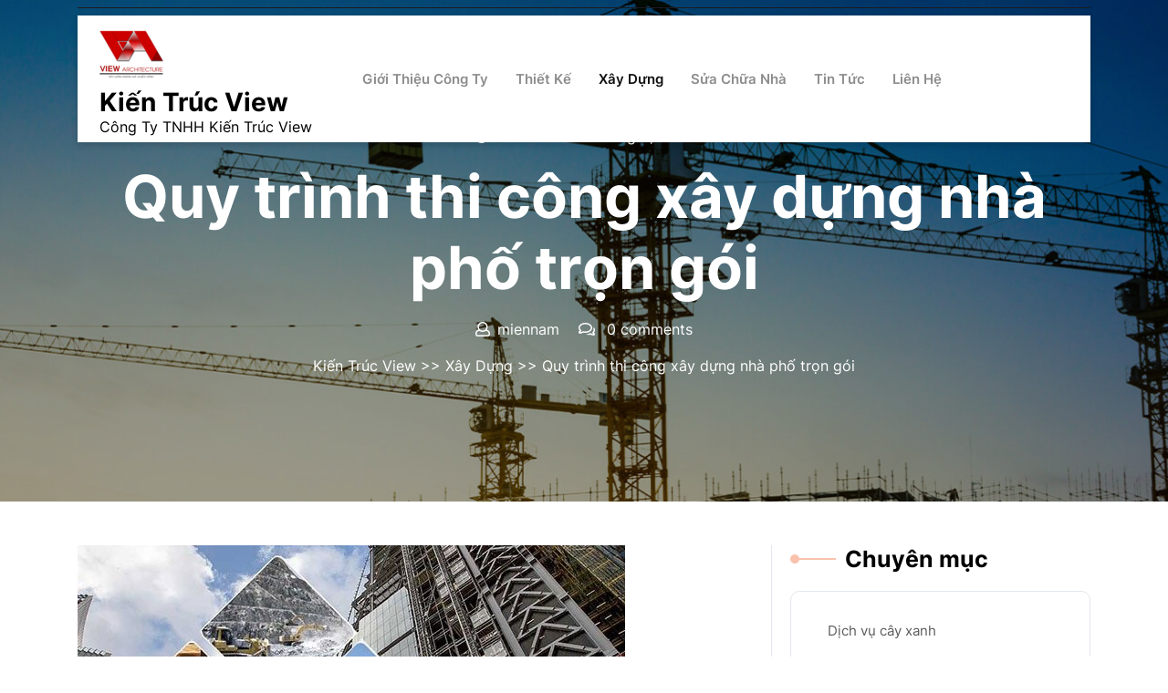

--- FILE ---
content_type: text/html; charset=UTF-8
request_url: https://kientrucview.com/quy-trinh-thi-cong-xay-dung-nha-pho-tron-goi/
body_size: 20501
content:

<!DOCTYPE html>
<html lang="vi">
<head>

<meta http-equiv="Content-Type" content="text/html; charset=UTF-8" />
<meta name="viewport" content="width=device-width, initial-scale=1.0, maximum-scale=1.2, user-scalable=yes" />

<meta name='robots' content='index, follow, max-image-preview:large, max-snippet:-1, max-video-preview:-1' />
<link rel="canonical" href="https://kientrucview.com/quy-trinh-thi-cong-xay-dung-nha-pho-tron-goi/">
<meta name="description" content="Xây nhà phố trọn gói hiện được nhiều gia chủ quan tâm và cân nhắc sử dụng. Đặc biệt là ở những khu vực thành phố, đô thị lớn. Nơi có mật độ dân số và yêu cầu về">
<meta property="og:title" content="Quy trình thi công xây dựng nhà phố trọn gói - Kiến Trúc View">
<meta property="og:type" content="article">
<meta property="og:image" content="https://kientrucview.com/wp-content/uploads/2024/02/vlxd1.jpg">
<meta property="og:image:width" content="600">
<meta property="og:image:height" content="400">
<meta property="og:description" content="Xây nhà phố trọn gói hiện được nhiều gia chủ quan tâm và cân nhắc sử dụng. Đặc biệt là ở những khu vực thành phố, đô thị lớn. Nơi có mật độ dân số và yêu cầu về">
<meta property="og:url" content="https://kientrucview.com/quy-trinh-thi-cong-xay-dung-nha-pho-tron-goi/">
<meta property="og:locale" content="vi">
<meta property="og:site_name" content="Kiến Trúc View">
<meta property="article:published_time" content="2024-02-29T12:32:20+00:00">
<meta property="article:modified_time" content="2024-02-29T12:32:21+00:00">
<meta property="og:updated_time" content="2024-02-29T12:32:21+00:00">
<meta property="article:section" content="Xây Dựng">
<meta property="article:tag" content="xây nhà">
<meta property="article:tag" content="xây nhà trọn gói">
<meta name="twitter:card" content="summary_large_image">
<meta name="twitter:image" content="https://kientrucview.com/wp-content/uploads/2024/02/vlxd1.jpg">

	<!-- This site is optimized with the Yoast SEO plugin v26.0 - https://yoast.com/wordpress/plugins/seo/ -->
	<title>Quy trình thi công xây dựng nhà phố trọn gói - Kiến Trúc View</title>
	<meta name="description" content="Xây nhà phố trọn gói hiện được nhiều gia chủ quan tâm và cân nhắc sử dụng. Đặc biệt là ở những khu vực thành phố, đô thị lớn." />
	<link rel="canonical" href="https://kientrucview.com/quy-trinh-thi-cong-xay-dung-nha-pho-tron-goi/" />
	<meta property="og:locale" content="vi_VN" />
	<meta property="og:type" content="article" />
	<meta property="og:title" content="Quy trình thi công xây dựng nhà phố trọn gói - Kiến Trúc View" />
	<meta property="og:description" content="Xây nhà phố trọn gói hiện được nhiều gia chủ quan tâm và cân nhắc sử dụng. Đặc biệt là ở những khu vực thành phố, đô thị lớn." />
	<meta property="og:url" content="https://kientrucview.com/quy-trinh-thi-cong-xay-dung-nha-pho-tron-goi/" />
	<meta property="og:site_name" content="Kiến Trúc View" />
	<meta property="article:published_time" content="2024-02-29T12:32:20+00:00" />
	<meta property="article:modified_time" content="2024-02-29T12:32:21+00:00" />
	<meta property="og:image" content="https://kientrucview.com/wp-content/uploads/2024/02/vlxd1.jpg" />
	<meta property="og:image:width" content="600" />
	<meta property="og:image:height" content="400" />
	<meta property="og:image:type" content="image/jpeg" />
	<meta name="author" content="miennam" />
	<meta name="twitter:card" content="summary_large_image" />
	<meta name="twitter:label1" content="Được viết bởi" />
	<meta name="twitter:data1" content="miennam" />
	<meta name="twitter:label2" content="Ước tính thời gian đọc" />
	<meta name="twitter:data2" content="5 phút" />
	<script type="application/ld+json" class="yoast-schema-graph">{"@context":"https://schema.org","@graph":[{"@type":"Article","@id":"https://kientrucview.com/quy-trinh-thi-cong-xay-dung-nha-pho-tron-goi/#article","isPartOf":{"@id":"https://kientrucview.com/quy-trinh-thi-cong-xay-dung-nha-pho-tron-goi/"},"author":{"name":"miennam","@id":"https://kientrucview.com/#/schema/person/2c9081766787a425d41d4b63181ae381"},"headline":"Quy trình thi công xây dựng nhà phố trọn gói","datePublished":"2024-02-29T12:32:20+00:00","dateModified":"2024-02-29T12:32:21+00:00","mainEntityOfPage":{"@id":"https://kientrucview.com/quy-trinh-thi-cong-xay-dung-nha-pho-tron-goi/"},"wordCount":1313,"commentCount":0,"publisher":{"@id":"https://kientrucview.com/#organization"},"image":{"@id":"https://kientrucview.com/quy-trinh-thi-cong-xay-dung-nha-pho-tron-goi/#primaryimage"},"thumbnailUrl":"https://kientrucview.com/wp-content/uploads/2024/02/vlxd1.jpg","keywords":["xây nhà","xây nhà trọn gói"],"articleSection":["Xây Dựng"],"inLanguage":"vi","potentialAction":[{"@type":"CommentAction","name":"Comment","target":["https://kientrucview.com/quy-trinh-thi-cong-xay-dung-nha-pho-tron-goi/#respond"]}]},{"@type":"WebPage","@id":"https://kientrucview.com/quy-trinh-thi-cong-xay-dung-nha-pho-tron-goi/","url":"https://kientrucview.com/quy-trinh-thi-cong-xay-dung-nha-pho-tron-goi/","name":"Quy trình thi công xây dựng nhà phố trọn gói - Kiến Trúc View","isPartOf":{"@id":"https://kientrucview.com/#website"},"primaryImageOfPage":{"@id":"https://kientrucview.com/quy-trinh-thi-cong-xay-dung-nha-pho-tron-goi/#primaryimage"},"image":{"@id":"https://kientrucview.com/quy-trinh-thi-cong-xay-dung-nha-pho-tron-goi/#primaryimage"},"thumbnailUrl":"https://kientrucview.com/wp-content/uploads/2024/02/vlxd1.jpg","datePublished":"2024-02-29T12:32:20+00:00","dateModified":"2024-02-29T12:32:21+00:00","description":"Xây nhà phố trọn gói hiện được nhiều gia chủ quan tâm và cân nhắc sử dụng. Đặc biệt là ở những khu vực thành phố, đô thị lớn.","breadcrumb":{"@id":"https://kientrucview.com/quy-trinh-thi-cong-xay-dung-nha-pho-tron-goi/#breadcrumb"},"inLanguage":"vi","potentialAction":[{"@type":"ReadAction","target":["https://kientrucview.com/quy-trinh-thi-cong-xay-dung-nha-pho-tron-goi/"]}]},{"@type":"ImageObject","inLanguage":"vi","@id":"https://kientrucview.com/quy-trinh-thi-cong-xay-dung-nha-pho-tron-goi/#primaryimage","url":"https://kientrucview.com/wp-content/uploads/2024/02/vlxd1.jpg","contentUrl":"https://kientrucview.com/wp-content/uploads/2024/02/vlxd1.jpg","width":600,"height":400},{"@type":"BreadcrumbList","@id":"https://kientrucview.com/quy-trinh-thi-cong-xay-dung-nha-pho-tron-goi/#breadcrumb","itemListElement":[{"@type":"ListItem","position":1,"name":"Trang chủ","item":"https://kientrucview.com/"},{"@type":"ListItem","position":2,"name":"Quy trình thi công xây dựng nhà phố trọn gói"}]},{"@type":"WebSite","@id":"https://kientrucview.com/#website","url":"https://kientrucview.com/","name":"Kiến Trúc View","description":"Công Ty TNHH Kiến Trúc View","publisher":{"@id":"https://kientrucview.com/#organization"},"potentialAction":[{"@type":"SearchAction","target":{"@type":"EntryPoint","urlTemplate":"https://kientrucview.com/?s={search_term_string}"},"query-input":{"@type":"PropertyValueSpecification","valueRequired":true,"valueName":"search_term_string"}}],"inLanguage":"vi"},{"@type":"Organization","@id":"https://kientrucview.com/#organization","name":"Kiến Trúc View","url":"https://kientrucview.com/","logo":{"@type":"ImageObject","inLanguage":"vi","@id":"https://kientrucview.com/#/schema/logo/image/","url":"https://kientrucview.com/wp-content/uploads/2023/10/cropped-305998045.png","contentUrl":"https://kientrucview.com/wp-content/uploads/2023/10/cropped-305998045.png","width":70,"height":70,"caption":"Kiến Trúc View"},"image":{"@id":"https://kientrucview.com/#/schema/logo/image/"}},{"@type":"Person","@id":"https://kientrucview.com/#/schema/person/2c9081766787a425d41d4b63181ae381","name":"miennam","image":{"@type":"ImageObject","inLanguage":"vi","@id":"https://kientrucview.com/#/schema/person/image/","url":"https://secure.gravatar.com/avatar/c517f08197bcbaacb2d127735e78750f93c2f5ef4b27a01752b8d302aed5e134?s=96&d=mm&r=g","contentUrl":"https://secure.gravatar.com/avatar/c517f08197bcbaacb2d127735e78750f93c2f5ef4b27a01752b8d302aed5e134?s=96&d=mm&r=g","caption":"miennam"},"sameAs":["https://kientrucview.com"],"url":"https://kientrucview.com/author/miennam/"}]}</script>
	<!-- / Yoast SEO plugin. -->


<link rel="alternate" type="application/rss+xml" title="Dòng thông tin Kiến Trúc View &raquo;" href="https://kientrucview.com/feed/" />
<link rel="alternate" type="application/rss+xml" title="Kiến Trúc View &raquo; Dòng bình luận" href="https://kientrucview.com/comments/feed/" />
<link rel="alternate" type="application/rss+xml" title="Kiến Trúc View &raquo; Quy trình thi công xây dựng nhà phố trọn gói Dòng bình luận" href="https://kientrucview.com/quy-trinh-thi-cong-xay-dung-nha-pho-tron-goi/feed/" />
<link rel="alternate" title="oNhúng (JSON)" type="application/json+oembed" href="https://kientrucview.com/wp-json/oembed/1.0/embed?url=https%3A%2F%2Fkientrucview.com%2Fquy-trinh-thi-cong-xay-dung-nha-pho-tron-goi%2F" />
<link rel="alternate" title="oNhúng (XML)" type="text/xml+oembed" href="https://kientrucview.com/wp-json/oembed/1.0/embed?url=https%3A%2F%2Fkientrucview.com%2Fquy-trinh-thi-cong-xay-dung-nha-pho-tron-goi%2F&#038;format=xml" />
<style id='wp-img-auto-sizes-contain-inline-css' type='text/css'>
img:is([sizes=auto i],[sizes^="auto," i]){contain-intrinsic-size:3000px 1500px}
/*# sourceURL=wp-img-auto-sizes-contain-inline-css */
</style>
<style id='wp-emoji-styles-inline-css' type='text/css'>

	img.wp-smiley, img.emoji {
		display: inline !important;
		border: none !important;
		box-shadow: none !important;
		height: 1em !important;
		width: 1em !important;
		margin: 0 0.07em !important;
		vertical-align: -0.1em !important;
		background: none !important;
		padding: 0 !important;
	}
/*# sourceURL=wp-emoji-styles-inline-css */
</style>
<style id='wp-block-library-inline-css' type='text/css'>
:root{--wp-block-synced-color:#7a00df;--wp-block-synced-color--rgb:122,0,223;--wp-bound-block-color:var(--wp-block-synced-color);--wp-editor-canvas-background:#ddd;--wp-admin-theme-color:#007cba;--wp-admin-theme-color--rgb:0,124,186;--wp-admin-theme-color-darker-10:#006ba1;--wp-admin-theme-color-darker-10--rgb:0,107,160.5;--wp-admin-theme-color-darker-20:#005a87;--wp-admin-theme-color-darker-20--rgb:0,90,135;--wp-admin-border-width-focus:2px}@media (min-resolution:192dpi){:root{--wp-admin-border-width-focus:1.5px}}.wp-element-button{cursor:pointer}:root .has-very-light-gray-background-color{background-color:#eee}:root .has-very-dark-gray-background-color{background-color:#313131}:root .has-very-light-gray-color{color:#eee}:root .has-very-dark-gray-color{color:#313131}:root .has-vivid-green-cyan-to-vivid-cyan-blue-gradient-background{background:linear-gradient(135deg,#00d084,#0693e3)}:root .has-purple-crush-gradient-background{background:linear-gradient(135deg,#34e2e4,#4721fb 50%,#ab1dfe)}:root .has-hazy-dawn-gradient-background{background:linear-gradient(135deg,#faaca8,#dad0ec)}:root .has-subdued-olive-gradient-background{background:linear-gradient(135deg,#fafae1,#67a671)}:root .has-atomic-cream-gradient-background{background:linear-gradient(135deg,#fdd79a,#004a59)}:root .has-nightshade-gradient-background{background:linear-gradient(135deg,#330968,#31cdcf)}:root .has-midnight-gradient-background{background:linear-gradient(135deg,#020381,#2874fc)}:root{--wp--preset--font-size--normal:16px;--wp--preset--font-size--huge:42px}.has-regular-font-size{font-size:1em}.has-larger-font-size{font-size:2.625em}.has-normal-font-size{font-size:var(--wp--preset--font-size--normal)}.has-huge-font-size{font-size:var(--wp--preset--font-size--huge)}.has-text-align-center{text-align:center}.has-text-align-left{text-align:left}.has-text-align-right{text-align:right}.has-fit-text{white-space:nowrap!important}#end-resizable-editor-section{display:none}.aligncenter{clear:both}.items-justified-left{justify-content:flex-start}.items-justified-center{justify-content:center}.items-justified-right{justify-content:flex-end}.items-justified-space-between{justify-content:space-between}.screen-reader-text{border:0;clip-path:inset(50%);height:1px;margin:-1px;overflow:hidden;padding:0;position:absolute;width:1px;word-wrap:normal!important}.screen-reader-text:focus{background-color:#ddd;clip-path:none;color:#444;display:block;font-size:1em;height:auto;left:5px;line-height:normal;padding:15px 23px 14px;text-decoration:none;top:5px;width:auto;z-index:100000}html :where(.has-border-color){border-style:solid}html :where([style*=border-top-color]){border-top-style:solid}html :where([style*=border-right-color]){border-right-style:solid}html :where([style*=border-bottom-color]){border-bottom-style:solid}html :where([style*=border-left-color]){border-left-style:solid}html :where([style*=border-width]){border-style:solid}html :where([style*=border-top-width]){border-top-style:solid}html :where([style*=border-right-width]){border-right-style:solid}html :where([style*=border-bottom-width]){border-bottom-style:solid}html :where([style*=border-left-width]){border-left-style:solid}html :where(img[class*=wp-image-]){height:auto;max-width:100%}:where(figure){margin:0 0 1em}html :where(.is-position-sticky){--wp-admin--admin-bar--position-offset:var(--wp-admin--admin-bar--height,0px)}@media screen and (max-width:600px){html :where(.is-position-sticky){--wp-admin--admin-bar--position-offset:0px}}

/*# sourceURL=wp-block-library-inline-css */
</style><style id='wp-block-categories-inline-css' type='text/css'>
.wp-block-categories{box-sizing:border-box}.wp-block-categories.alignleft{margin-right:2em}.wp-block-categories.alignright{margin-left:2em}.wp-block-categories.wp-block-categories-dropdown.aligncenter{text-align:center}.wp-block-categories .wp-block-categories__label{display:block;width:100%}
/*# sourceURL=https://kientrucview.com/wp-includes/blocks/categories/style.min.css */
</style>
<style id='wp-block-image-inline-css' type='text/css'>
.wp-block-image>a,.wp-block-image>figure>a{display:inline-block}.wp-block-image img{box-sizing:border-box;height:auto;max-width:100%;vertical-align:bottom}@media not (prefers-reduced-motion){.wp-block-image img.hide{visibility:hidden}.wp-block-image img.show{animation:show-content-image .4s}}.wp-block-image[style*=border-radius] img,.wp-block-image[style*=border-radius]>a{border-radius:inherit}.wp-block-image.has-custom-border img{box-sizing:border-box}.wp-block-image.aligncenter{text-align:center}.wp-block-image.alignfull>a,.wp-block-image.alignwide>a{width:100%}.wp-block-image.alignfull img,.wp-block-image.alignwide img{height:auto;width:100%}.wp-block-image .aligncenter,.wp-block-image .alignleft,.wp-block-image .alignright,.wp-block-image.aligncenter,.wp-block-image.alignleft,.wp-block-image.alignright{display:table}.wp-block-image .aligncenter>figcaption,.wp-block-image .alignleft>figcaption,.wp-block-image .alignright>figcaption,.wp-block-image.aligncenter>figcaption,.wp-block-image.alignleft>figcaption,.wp-block-image.alignright>figcaption{caption-side:bottom;display:table-caption}.wp-block-image .alignleft{float:left;margin:.5em 1em .5em 0}.wp-block-image .alignright{float:right;margin:.5em 0 .5em 1em}.wp-block-image .aligncenter{margin-left:auto;margin-right:auto}.wp-block-image :where(figcaption){margin-bottom:1em;margin-top:.5em}.wp-block-image.is-style-circle-mask img{border-radius:9999px}@supports ((-webkit-mask-image:none) or (mask-image:none)) or (-webkit-mask-image:none){.wp-block-image.is-style-circle-mask img{border-radius:0;-webkit-mask-image:url('data:image/svg+xml;utf8,<svg viewBox="0 0 100 100" xmlns="http://www.w3.org/2000/svg"><circle cx="50" cy="50" r="50"/></svg>');mask-image:url('data:image/svg+xml;utf8,<svg viewBox="0 0 100 100" xmlns="http://www.w3.org/2000/svg"><circle cx="50" cy="50" r="50"/></svg>');mask-mode:alpha;-webkit-mask-position:center;mask-position:center;-webkit-mask-repeat:no-repeat;mask-repeat:no-repeat;-webkit-mask-size:contain;mask-size:contain}}:root :where(.wp-block-image.is-style-rounded img,.wp-block-image .is-style-rounded img){border-radius:9999px}.wp-block-image figure{margin:0}.wp-lightbox-container{display:flex;flex-direction:column;position:relative}.wp-lightbox-container img{cursor:zoom-in}.wp-lightbox-container img:hover+button{opacity:1}.wp-lightbox-container button{align-items:center;backdrop-filter:blur(16px) saturate(180%);background-color:#5a5a5a40;border:none;border-radius:4px;cursor:zoom-in;display:flex;height:20px;justify-content:center;opacity:0;padding:0;position:absolute;right:16px;text-align:center;top:16px;width:20px;z-index:100}@media not (prefers-reduced-motion){.wp-lightbox-container button{transition:opacity .2s ease}}.wp-lightbox-container button:focus-visible{outline:3px auto #5a5a5a40;outline:3px auto -webkit-focus-ring-color;outline-offset:3px}.wp-lightbox-container button:hover{cursor:pointer;opacity:1}.wp-lightbox-container button:focus{opacity:1}.wp-lightbox-container button:focus,.wp-lightbox-container button:hover,.wp-lightbox-container button:not(:hover):not(:active):not(.has-background){background-color:#5a5a5a40;border:none}.wp-lightbox-overlay{box-sizing:border-box;cursor:zoom-out;height:100vh;left:0;overflow:hidden;position:fixed;top:0;visibility:hidden;width:100%;z-index:100000}.wp-lightbox-overlay .close-button{align-items:center;cursor:pointer;display:flex;justify-content:center;min-height:40px;min-width:40px;padding:0;position:absolute;right:calc(env(safe-area-inset-right) + 16px);top:calc(env(safe-area-inset-top) + 16px);z-index:5000000}.wp-lightbox-overlay .close-button:focus,.wp-lightbox-overlay .close-button:hover,.wp-lightbox-overlay .close-button:not(:hover):not(:active):not(.has-background){background:none;border:none}.wp-lightbox-overlay .lightbox-image-container{height:var(--wp--lightbox-container-height);left:50%;overflow:hidden;position:absolute;top:50%;transform:translate(-50%,-50%);transform-origin:top left;width:var(--wp--lightbox-container-width);z-index:9999999999}.wp-lightbox-overlay .wp-block-image{align-items:center;box-sizing:border-box;display:flex;height:100%;justify-content:center;margin:0;position:relative;transform-origin:0 0;width:100%;z-index:3000000}.wp-lightbox-overlay .wp-block-image img{height:var(--wp--lightbox-image-height);min-height:var(--wp--lightbox-image-height);min-width:var(--wp--lightbox-image-width);width:var(--wp--lightbox-image-width)}.wp-lightbox-overlay .wp-block-image figcaption{display:none}.wp-lightbox-overlay button{background:none;border:none}.wp-lightbox-overlay .scrim{background-color:#fff;height:100%;opacity:.9;position:absolute;width:100%;z-index:2000000}.wp-lightbox-overlay.active{visibility:visible}@media not (prefers-reduced-motion){.wp-lightbox-overlay.active{animation:turn-on-visibility .25s both}.wp-lightbox-overlay.active img{animation:turn-on-visibility .35s both}.wp-lightbox-overlay.show-closing-animation:not(.active){animation:turn-off-visibility .35s both}.wp-lightbox-overlay.show-closing-animation:not(.active) img{animation:turn-off-visibility .25s both}.wp-lightbox-overlay.zoom.active{animation:none;opacity:1;visibility:visible}.wp-lightbox-overlay.zoom.active .lightbox-image-container{animation:lightbox-zoom-in .4s}.wp-lightbox-overlay.zoom.active .lightbox-image-container img{animation:none}.wp-lightbox-overlay.zoom.active .scrim{animation:turn-on-visibility .4s forwards}.wp-lightbox-overlay.zoom.show-closing-animation:not(.active){animation:none}.wp-lightbox-overlay.zoom.show-closing-animation:not(.active) .lightbox-image-container{animation:lightbox-zoom-out .4s}.wp-lightbox-overlay.zoom.show-closing-animation:not(.active) .lightbox-image-container img{animation:none}.wp-lightbox-overlay.zoom.show-closing-animation:not(.active) .scrim{animation:turn-off-visibility .4s forwards}}@keyframes show-content-image{0%{visibility:hidden}99%{visibility:hidden}to{visibility:visible}}@keyframes turn-on-visibility{0%{opacity:0}to{opacity:1}}@keyframes turn-off-visibility{0%{opacity:1;visibility:visible}99%{opacity:0;visibility:visible}to{opacity:0;visibility:hidden}}@keyframes lightbox-zoom-in{0%{transform:translate(calc((-100vw + var(--wp--lightbox-scrollbar-width))/2 + var(--wp--lightbox-initial-left-position)),calc(-50vh + var(--wp--lightbox-initial-top-position))) scale(var(--wp--lightbox-scale))}to{transform:translate(-50%,-50%) scale(1)}}@keyframes lightbox-zoom-out{0%{transform:translate(-50%,-50%) scale(1);visibility:visible}99%{visibility:visible}to{transform:translate(calc((-100vw + var(--wp--lightbox-scrollbar-width))/2 + var(--wp--lightbox-initial-left-position)),calc(-50vh + var(--wp--lightbox-initial-top-position))) scale(var(--wp--lightbox-scale));visibility:hidden}}
/*# sourceURL=https://kientrucview.com/wp-includes/blocks/image/style.min.css */
</style>
<style id='wp-block-image-theme-inline-css' type='text/css'>
:root :where(.wp-block-image figcaption){color:#555;font-size:13px;text-align:center}.is-dark-theme :root :where(.wp-block-image figcaption){color:#ffffffa6}.wp-block-image{margin:0 0 1em}
/*# sourceURL=https://kientrucview.com/wp-includes/blocks/image/theme.min.css */
</style>
<style id='wp-block-latest-posts-inline-css' type='text/css'>
.wp-block-latest-posts{box-sizing:border-box}.wp-block-latest-posts.alignleft{margin-right:2em}.wp-block-latest-posts.alignright{margin-left:2em}.wp-block-latest-posts.wp-block-latest-posts__list{list-style:none}.wp-block-latest-posts.wp-block-latest-posts__list li{clear:both;overflow-wrap:break-word}.wp-block-latest-posts.is-grid{display:flex;flex-wrap:wrap}.wp-block-latest-posts.is-grid li{margin:0 1.25em 1.25em 0;width:100%}@media (min-width:600px){.wp-block-latest-posts.columns-2 li{width:calc(50% - .625em)}.wp-block-latest-posts.columns-2 li:nth-child(2n){margin-right:0}.wp-block-latest-posts.columns-3 li{width:calc(33.33333% - .83333em)}.wp-block-latest-posts.columns-3 li:nth-child(3n){margin-right:0}.wp-block-latest-posts.columns-4 li{width:calc(25% - .9375em)}.wp-block-latest-posts.columns-4 li:nth-child(4n){margin-right:0}.wp-block-latest-posts.columns-5 li{width:calc(20% - 1em)}.wp-block-latest-posts.columns-5 li:nth-child(5n){margin-right:0}.wp-block-latest-posts.columns-6 li{width:calc(16.66667% - 1.04167em)}.wp-block-latest-posts.columns-6 li:nth-child(6n){margin-right:0}}:root :where(.wp-block-latest-posts.is-grid){padding:0}:root :where(.wp-block-latest-posts.wp-block-latest-posts__list){padding-left:0}.wp-block-latest-posts__post-author,.wp-block-latest-posts__post-date{display:block;font-size:.8125em}.wp-block-latest-posts__post-excerpt,.wp-block-latest-posts__post-full-content{margin-bottom:1em;margin-top:.5em}.wp-block-latest-posts__featured-image a{display:inline-block}.wp-block-latest-posts__featured-image img{height:auto;max-width:100%;width:auto}.wp-block-latest-posts__featured-image.alignleft{float:left;margin-right:1em}.wp-block-latest-posts__featured-image.alignright{float:right;margin-left:1em}.wp-block-latest-posts__featured-image.aligncenter{margin-bottom:1em;text-align:center}
/*# sourceURL=https://kientrucview.com/wp-includes/blocks/latest-posts/style.min.css */
</style>
<style id='wp-block-group-inline-css' type='text/css'>
.wp-block-group{box-sizing:border-box}:where(.wp-block-group.wp-block-group-is-layout-constrained){position:relative}
/*# sourceURL=https://kientrucview.com/wp-includes/blocks/group/style.min.css */
</style>
<style id='wp-block-group-theme-inline-css' type='text/css'>
:where(.wp-block-group.has-background){padding:1.25em 2.375em}
/*# sourceURL=https://kientrucview.com/wp-includes/blocks/group/theme.min.css */
</style>
<style id='global-styles-inline-css' type='text/css'>
:root{--wp--preset--aspect-ratio--square: 1;--wp--preset--aspect-ratio--4-3: 4/3;--wp--preset--aspect-ratio--3-4: 3/4;--wp--preset--aspect-ratio--3-2: 3/2;--wp--preset--aspect-ratio--2-3: 2/3;--wp--preset--aspect-ratio--16-9: 16/9;--wp--preset--aspect-ratio--9-16: 9/16;--wp--preset--color--black: #000000;--wp--preset--color--cyan-bluish-gray: #abb8c3;--wp--preset--color--white: #ffffff;--wp--preset--color--pale-pink: #f78da7;--wp--preset--color--vivid-red: #cf2e2e;--wp--preset--color--luminous-vivid-orange: #ff6900;--wp--preset--color--luminous-vivid-amber: #fcb900;--wp--preset--color--light-green-cyan: #7bdcb5;--wp--preset--color--vivid-green-cyan: #00d084;--wp--preset--color--pale-cyan-blue: #8ed1fc;--wp--preset--color--vivid-cyan-blue: #0693e3;--wp--preset--color--vivid-purple: #9b51e0;--wp--preset--gradient--vivid-cyan-blue-to-vivid-purple: linear-gradient(135deg,rgb(6,147,227) 0%,rgb(155,81,224) 100%);--wp--preset--gradient--light-green-cyan-to-vivid-green-cyan: linear-gradient(135deg,rgb(122,220,180) 0%,rgb(0,208,130) 100%);--wp--preset--gradient--luminous-vivid-amber-to-luminous-vivid-orange: linear-gradient(135deg,rgb(252,185,0) 0%,rgb(255,105,0) 100%);--wp--preset--gradient--luminous-vivid-orange-to-vivid-red: linear-gradient(135deg,rgb(255,105,0) 0%,rgb(207,46,46) 100%);--wp--preset--gradient--very-light-gray-to-cyan-bluish-gray: linear-gradient(135deg,rgb(238,238,238) 0%,rgb(169,184,195) 100%);--wp--preset--gradient--cool-to-warm-spectrum: linear-gradient(135deg,rgb(74,234,220) 0%,rgb(151,120,209) 20%,rgb(207,42,186) 40%,rgb(238,44,130) 60%,rgb(251,105,98) 80%,rgb(254,248,76) 100%);--wp--preset--gradient--blush-light-purple: linear-gradient(135deg,rgb(255,206,236) 0%,rgb(152,150,240) 100%);--wp--preset--gradient--blush-bordeaux: linear-gradient(135deg,rgb(254,205,165) 0%,rgb(254,45,45) 50%,rgb(107,0,62) 100%);--wp--preset--gradient--luminous-dusk: linear-gradient(135deg,rgb(255,203,112) 0%,rgb(199,81,192) 50%,rgb(65,88,208) 100%);--wp--preset--gradient--pale-ocean: linear-gradient(135deg,rgb(255,245,203) 0%,rgb(182,227,212) 50%,rgb(51,167,181) 100%);--wp--preset--gradient--electric-grass: linear-gradient(135deg,rgb(202,248,128) 0%,rgb(113,206,126) 100%);--wp--preset--gradient--midnight: linear-gradient(135deg,rgb(2,3,129) 0%,rgb(40,116,252) 100%);--wp--preset--font-size--small: 13px;--wp--preset--font-size--medium: 20px;--wp--preset--font-size--large: 36px;--wp--preset--font-size--x-large: 42px;--wp--preset--spacing--20: 0.44rem;--wp--preset--spacing--30: 0.67rem;--wp--preset--spacing--40: 1rem;--wp--preset--spacing--50: 1.5rem;--wp--preset--spacing--60: 2.25rem;--wp--preset--spacing--70: 3.38rem;--wp--preset--spacing--80: 5.06rem;--wp--preset--shadow--natural: 6px 6px 9px rgba(0, 0, 0, 0.2);--wp--preset--shadow--deep: 12px 12px 50px rgba(0, 0, 0, 0.4);--wp--preset--shadow--sharp: 6px 6px 0px rgba(0, 0, 0, 0.2);--wp--preset--shadow--outlined: 6px 6px 0px -3px rgb(255, 255, 255), 6px 6px rgb(0, 0, 0);--wp--preset--shadow--crisp: 6px 6px 0px rgb(0, 0, 0);}:where(.is-layout-flex){gap: 0.5em;}:where(.is-layout-grid){gap: 0.5em;}body .is-layout-flex{display: flex;}.is-layout-flex{flex-wrap: wrap;align-items: center;}.is-layout-flex > :is(*, div){margin: 0;}body .is-layout-grid{display: grid;}.is-layout-grid > :is(*, div){margin: 0;}:where(.wp-block-columns.is-layout-flex){gap: 2em;}:where(.wp-block-columns.is-layout-grid){gap: 2em;}:where(.wp-block-post-template.is-layout-flex){gap: 1.25em;}:where(.wp-block-post-template.is-layout-grid){gap: 1.25em;}.has-black-color{color: var(--wp--preset--color--black) !important;}.has-cyan-bluish-gray-color{color: var(--wp--preset--color--cyan-bluish-gray) !important;}.has-white-color{color: var(--wp--preset--color--white) !important;}.has-pale-pink-color{color: var(--wp--preset--color--pale-pink) !important;}.has-vivid-red-color{color: var(--wp--preset--color--vivid-red) !important;}.has-luminous-vivid-orange-color{color: var(--wp--preset--color--luminous-vivid-orange) !important;}.has-luminous-vivid-amber-color{color: var(--wp--preset--color--luminous-vivid-amber) !important;}.has-light-green-cyan-color{color: var(--wp--preset--color--light-green-cyan) !important;}.has-vivid-green-cyan-color{color: var(--wp--preset--color--vivid-green-cyan) !important;}.has-pale-cyan-blue-color{color: var(--wp--preset--color--pale-cyan-blue) !important;}.has-vivid-cyan-blue-color{color: var(--wp--preset--color--vivid-cyan-blue) !important;}.has-vivid-purple-color{color: var(--wp--preset--color--vivid-purple) !important;}.has-black-background-color{background-color: var(--wp--preset--color--black) !important;}.has-cyan-bluish-gray-background-color{background-color: var(--wp--preset--color--cyan-bluish-gray) !important;}.has-white-background-color{background-color: var(--wp--preset--color--white) !important;}.has-pale-pink-background-color{background-color: var(--wp--preset--color--pale-pink) !important;}.has-vivid-red-background-color{background-color: var(--wp--preset--color--vivid-red) !important;}.has-luminous-vivid-orange-background-color{background-color: var(--wp--preset--color--luminous-vivid-orange) !important;}.has-luminous-vivid-amber-background-color{background-color: var(--wp--preset--color--luminous-vivid-amber) !important;}.has-light-green-cyan-background-color{background-color: var(--wp--preset--color--light-green-cyan) !important;}.has-vivid-green-cyan-background-color{background-color: var(--wp--preset--color--vivid-green-cyan) !important;}.has-pale-cyan-blue-background-color{background-color: var(--wp--preset--color--pale-cyan-blue) !important;}.has-vivid-cyan-blue-background-color{background-color: var(--wp--preset--color--vivid-cyan-blue) !important;}.has-vivid-purple-background-color{background-color: var(--wp--preset--color--vivid-purple) !important;}.has-black-border-color{border-color: var(--wp--preset--color--black) !important;}.has-cyan-bluish-gray-border-color{border-color: var(--wp--preset--color--cyan-bluish-gray) !important;}.has-white-border-color{border-color: var(--wp--preset--color--white) !important;}.has-pale-pink-border-color{border-color: var(--wp--preset--color--pale-pink) !important;}.has-vivid-red-border-color{border-color: var(--wp--preset--color--vivid-red) !important;}.has-luminous-vivid-orange-border-color{border-color: var(--wp--preset--color--luminous-vivid-orange) !important;}.has-luminous-vivid-amber-border-color{border-color: var(--wp--preset--color--luminous-vivid-amber) !important;}.has-light-green-cyan-border-color{border-color: var(--wp--preset--color--light-green-cyan) !important;}.has-vivid-green-cyan-border-color{border-color: var(--wp--preset--color--vivid-green-cyan) !important;}.has-pale-cyan-blue-border-color{border-color: var(--wp--preset--color--pale-cyan-blue) !important;}.has-vivid-cyan-blue-border-color{border-color: var(--wp--preset--color--vivid-cyan-blue) !important;}.has-vivid-purple-border-color{border-color: var(--wp--preset--color--vivid-purple) !important;}.has-vivid-cyan-blue-to-vivid-purple-gradient-background{background: var(--wp--preset--gradient--vivid-cyan-blue-to-vivid-purple) !important;}.has-light-green-cyan-to-vivid-green-cyan-gradient-background{background: var(--wp--preset--gradient--light-green-cyan-to-vivid-green-cyan) !important;}.has-luminous-vivid-amber-to-luminous-vivid-orange-gradient-background{background: var(--wp--preset--gradient--luminous-vivid-amber-to-luminous-vivid-orange) !important;}.has-luminous-vivid-orange-to-vivid-red-gradient-background{background: var(--wp--preset--gradient--luminous-vivid-orange-to-vivid-red) !important;}.has-very-light-gray-to-cyan-bluish-gray-gradient-background{background: var(--wp--preset--gradient--very-light-gray-to-cyan-bluish-gray) !important;}.has-cool-to-warm-spectrum-gradient-background{background: var(--wp--preset--gradient--cool-to-warm-spectrum) !important;}.has-blush-light-purple-gradient-background{background: var(--wp--preset--gradient--blush-light-purple) !important;}.has-blush-bordeaux-gradient-background{background: var(--wp--preset--gradient--blush-bordeaux) !important;}.has-luminous-dusk-gradient-background{background: var(--wp--preset--gradient--luminous-dusk) !important;}.has-pale-ocean-gradient-background{background: var(--wp--preset--gradient--pale-ocean) !important;}.has-electric-grass-gradient-background{background: var(--wp--preset--gradient--electric-grass) !important;}.has-midnight-gradient-background{background: var(--wp--preset--gradient--midnight) !important;}.has-small-font-size{font-size: var(--wp--preset--font-size--small) !important;}.has-medium-font-size{font-size: var(--wp--preset--font-size--medium) !important;}.has-large-font-size{font-size: var(--wp--preset--font-size--large) !important;}.has-x-large-font-size{font-size: var(--wp--preset--font-size--x-large) !important;}
/*# sourceURL=global-styles-inline-css */
</style>

<style id='classic-theme-styles-inline-css' type='text/css'>
/*! This file is auto-generated */
.wp-block-button__link{color:#fff;background-color:#32373c;border-radius:9999px;box-shadow:none;text-decoration:none;padding:calc(.667em + 2px) calc(1.333em + 2px);font-size:1.125em}.wp-block-file__button{background:#32373c;color:#fff;text-decoration:none}
/*# sourceURL=/wp-includes/css/classic-themes.min.css */
</style>
<link rel='stylesheet' id='contact-form-7-css' href='https://kientrucview.com/wp-content/plugins/contact-form-7/includes/css/styles.css?ver=6.1.2' type='text/css' media='all' />
<link rel='stylesheet' id='Inter-css' href='https://kientrucview.com/wp-content/fonts/ee25d9e73a9c45e001e9cc52dd92bd60.css?ver=1.0' type='text/css' media='all' />
<link rel='stylesheet' id='bootstrap-css-css' href='https://kientrucview.com/wp-content/themes/books-printing/assets/css/bootstrap.css?ver=4.5.0' type='text/css' media='all' />
<link rel='stylesheet' id='fontawesome-css-css' href='https://kientrucview.com/wp-content/themes/books-printing/assets/css/fontawesome-all.css?ver=4.5.0' type='text/css' media='all' />
<link rel='stylesheet' id='books-printing-style-css' href='https://kientrucview.com/wp-content/themes/books-printing/style.css?ver=6.9' type='text/css' media='all' />
<style id='books-printing-style-inline-css' type='text/css'>

				.header-image-box{
					background-image: url(https://kientrucview.com/wp-content/uploads/2023/10/cropped-bg15_1.jpg) !important;
					-webkit-background-size: cover !important;
					-moz-background-size: cover !important;
					-o-background-size: cover !important;
					background-size: cover !important;
					height: 550px;
				    display: flex;
				    align-items: center;
				}

		.custom-logo{
			height: px !important;
			width: px !important;
		}
	
/*# sourceURL=books-printing-style-inline-css */
</style>
<link rel='stylesheet' id='books-printing-responsive-css-css' href='https://kientrucview.com/wp-content/themes/books-printing/assets/css/responsive.css?ver=2.3.4' type='text/css' media='all' />
<link rel='stylesheet' id='wp-block-paragraph-css' href='https://kientrucview.com/wp-includes/blocks/paragraph/style.min.css?ver=6.9' type='text/css' media='all' />
<link rel='stylesheet' id='wp-block-heading-css' href='https://kientrucview.com/wp-includes/blocks/heading/style.min.css?ver=6.9' type='text/css' media='all' />
<script type="text/javascript" src="https://kientrucview.com/wp-includes/js/jquery/jquery.min.js?ver=3.7.1" id="jquery-core-js"></script>
<script type="text/javascript" src="https://kientrucview.com/wp-includes/js/jquery/jquery-migrate.min.js?ver=3.4.1" id="jquery-migrate-js"></script>
<link rel="https://api.w.org/" href="https://kientrucview.com/wp-json/" /><link rel="alternate" title="JSON" type="application/json" href="https://kientrucview.com/wp-json/wp/v2/posts/107" /><link rel="EditURI" type="application/rsd+xml" title="RSD" href="https://kientrucview.com/xmlrpc.php?rsd" />
<meta name="generator" content="WordPress 6.9" />
<link rel='shortlink' href='https://kientrucview.com/?p=107' />
<!-- Analytics by WP Statistics - https://wp-statistics.com -->

</head>

<body class="wp-singular post-template-default single single-post postid-107 single-format-standard wp-custom-logo wp-embed-responsive wp-theme-books-printing">


<a class="skip-link screen-reader-text" href="#content">Skip to content</a>

<header id="site-navigation" class="header py-2">
	<div class="container">
		<div class="topheader px-4 mb-lg-2">
			<div class="row">
				<div class="col-lg-7 col-md-12 text-lg-left  text-center align-self-center ">
														</div>
				<div class="col-lg-5 col-md-12 align-self-center text-center">
					<div class="row">
																	</div>
				</div>
			</div>
		</div>
		<div class="bottomheader px-4 py-2 ">
			<div class="row">
				<div class="col-lg-3 col-md-4 align-self-center">
					<div class="logo text-center text-md-left mb-3 mb-md-0">
						<div class="logo-image">
							<a href="https://kientrucview.com/" class="custom-logo-link" rel="home"><img width="70" height="70" src="https://kientrucview.com/wp-content/uploads/2023/10/cropped-305998045.png" class="custom-logo" alt="Kiến Trúc View" decoding="async" /></a>						</div>
						<div class="logo-content">
							<a href="https://kientrucview.com/" title="Kiến Trúc View">Kiến Trúc View</a><span>Công Ty TNHH Kiến Trúc View</span>						</div>
					</div>
				</div>
				<div class="col-lg-8 col-md-7 text-center align-self-center">
					<button class="menu-toggle my-2 py-2 px-3" aria-controls="top-menu" aria-expanded="false" type="button">
						<span aria-hidden="true">Menu</span>
					</button>
					<nav id="main-menu" class="close-panal">
						<ul id="menu-menu-chinh" class="menu"><li id="menu-item-26" class="menu-item menu-item-type-post_type menu-item-object-page menu-item-26"><a href="https://kientrucview.com/gioi-thieu-cong-ty/">Giới Thiệu Công Ty</a></li>
<li id="menu-item-29" class="menu-item menu-item-type-taxonomy menu-item-object-category menu-item-29"><a href="https://kientrucview.com/category/thiet-ke/">Thiết Kế</a></li>
<li id="menu-item-31" class="menu-item menu-item-type-taxonomy menu-item-object-category current-post-ancestor current-menu-parent current-post-parent menu-item-31"><a href="https://kientrucview.com/category/xay-dung/">Xây Dựng</a></li>
<li id="menu-item-28" class="menu-item menu-item-type-taxonomy menu-item-object-category menu-item-28"><a href="https://kientrucview.com/category/sua-chua-nha/">Sửa Chữa Nhà</a></li>
<li id="menu-item-30" class="menu-item menu-item-type-taxonomy menu-item-object-category menu-item-30"><a href="https://kientrucview.com/category/tin-tuc/">Tin Tức</a></li>
<li id="menu-item-27" class="menu-item menu-item-type-post_type menu-item-object-page menu-item-27"><a href="https://kientrucview.com/lien-he/">Liên Hệ</a></li>
</ul>						<button class="close-menu my-2 p-2" type="button">
							<span aria-hidden="true"><i class="fa fa-times"></i></span>
						</button>
					</nav>
				</div>
				<div class="col-lg-1 col-md-1 align-self-center text-center">
																				</div>
			</div>
		</div>
	</div>	
</header>
<div class="header-image-box text-center">
  <div class="container">
            <div class="headerimgbox-meta">
          <span><i class="far fa-clock"></i> Posted On 29 Tháng 2, 2024</span>
        </div>
        <h1 class="my-3">Quy trình thi công xây dựng nhà phố trọn gói</h1>
        <div class="headerimgbox-meta">
                      <span><i class="far fa-user mr-2"></i>miennam</span>
                    <span class="ml-3"><i class="far fa-comments mr-2"></i> 0 comments</span>
        </div>
              <div class="crumb-box mt-3">
        <a href="https://kientrucview.com">Kiến Trúc View</a> >> <a href="https://kientrucview.com/category/xay-dung/" rel="category tag">Xây Dựng</a> >> Quy trình thi công xây dựng nhà phố trọn gói      </div>
      </div>
</div>

<div id="content" class="mt-5">
  <div class="container">
    <div class="row">
      <div class="col-lg-8 col-md-8">
        <div id="post-107" class="post-single mb-4 post-107 post type-post status-publish format-standard has-post-thumbnail hentry category-xay-dung tag-xay-nha tag-xay-nha-tron-goi">
      <div class="post-thumbnail post-img">
      <img width="600" height="400" src="https://kientrucview.com/wp-content/uploads/2024/02/vlxd1.jpg" class="attachment- size- wp-post-image" alt="" decoding="async" fetchpriority="high" srcset="https://kientrucview.com/wp-content/uploads/2024/02/vlxd1.jpg 600w, https://kientrucview.com/wp-content/uploads/2024/02/vlxd1-300x200.jpg 300w" sizes="(max-width: 600px) 100vw, 600px" />    </div>
    <div class="post-info my-2">
          <span class="entry-date"><i class="fa fa-calendar"></i> <a href="https://kientrucview.com/2024/02/29/">29 Tháng 2, 2024<span class="screen-reader-text">29 Tháng 2, 2024</span></a></span>
              <span class="entry-author"><i class="fa fa-user"></i> <a href="https://kientrucview.com/author/miennam/">miennam<span class="screen-reader-text">miennam</span></a></span>
              <i class="fas fa-comments"></i><span class="entry-comments ml-2">0 Comments</span>
    	</div>
  <div class="post-content">
    
<p>Xây nhà phố trọn gói hiện được nhiều gia chủ quan tâm và cân nhắc sử dụng. Đặc biệt là ở những khu vực thành phố, đô thị lớn. Nơi có mật độ dân số và yêu cầu về xây dựng cao hơn. Để nắm rõ được quy trình thi công chi tiết của dịch vụ này. Hãy cùng <strong>xây dựng Nam Thanh Hùng</strong> tìm hiểu qua bài viết sau đây.</p>



<h2 class="wp-block-heading"><strong>Xây nhà phố trọn gói là gì?</strong></h2>



<p><a href="https://saigontt.com/dich-vu-xay-dung-nha-pho-tron-goi-tai-bau-bang/">Xây dựng nhà </a>trọn gói&nbsp;(hay còn gọi là chìa khóa trao tay). Là một loại dịch vụ mà chủ đầu tư sẽ giao khoán toàn bộ mọi công việc từ việc lên phương án. Hồ sơ thiết kế, xin giấy phép xây dựng, thi công phần thô. Thi công phần hoàn thiện cho&nbsp;<a href="https://saigontt.com/">công ty xây nhà trọn gói.</a></p>


<div class="wp-block-image">
<figure class="aligncenter size-full is-resized"><img decoding="async" src="https://tuvanxaydungvimco.com/wp-content/uploads/2023/12/vlxd1.jpg" alt="Vlxd1" class="wp-image-77" style="width:950px;height:auto"/></figure>
</div>


<p>Nhà thầu,&nbsp;đơn vị xây dựng chuyên nghiệp&nbsp;sẽ chịu trách nhiệm. Đảm nhận tất cả các khâu trong suốt quá trình xây dựng. Đến khi hoàn thiện và bàn giao lại cho chủ nhà. Việc này giúp cho chủ đầu tư không phải quá khó khăn trong việc lên ý tưởng&nbsp;thiết kế. Thi công nhà phố, hay tốn nhiều thời gian cho các giấy tờ, thủ tục pháp lý liên quan. Cũng như giám sát đội thợ và đảm bảo nguyên vật liệu không bị thiếu hụt,…</p>



<h2 class="wp-block-heading"><strong>Quy trình thi công xây nhà phố trọn gói</strong></h2>



<h3 class="wp-block-heading"><strong>Giai đoạn 1: Liên hệ và tiếp cận thông tin khách hàng có nhu cầu thi công nhà trọn gói</strong></h3>



<p>Khi nhận được thông tin khách hàng có nhu cầu xây nhà phố trọn gói. Xây dựng Citihomes sẽ tiếp nhận thông tin sơ bộ về địa điểm xây dựng, nhu cầu xây dựng .</p>



<p>Cán bộ kỹ thuật sẽ liên hệ với khách hàng để hẹn lịch khảo sát. Trong quá trình khảo sát&nbsp; chúng tôi sẽ nắm bắt những thông tin về nhu cầu. Mong muốn của khách hàng, diện tích xây dựng, ý tưởng thiết kế, số lượng phòng trong một căn nhà. Công năng từng tầng, từng khu vực hoặc có thể là những mẫu nhà. Mà gia chủ ưng ý để phục vụ cho việc lên kế hoạch bản vẽ chi tiết.</p>



<p>Tiếp theo, đội ngũ Kiến trúc sư của chúng tôi&nbsp; sẽ tiếp tục khảo sát thực địa. Xem xét vị trí đất và khung cảnh xung quanh, xem xét chất lượng đất. Nhận định độ sụt lún để tính toán lên kế hoạch bản vẽ và hướng thi công. Để không làm ảnh hưởng đến chất lượng công trình.</p>


<div class="wp-block-image">
<figure class="aligncenter size-full is-resized"><img decoding="async" src="https://tuvanxaydungvimco.com/wp-content/uploads/2023/12/xay-nha-moi.jpg" alt="Xay Nha Moi" class="wp-image-78" style="width:848px;height:auto"/></figure>
</div>


<p>Sau khi bàn bạc và thảo luận rõ ràng cùng gia chủ và chốt bản vẽ thiết kế cũng như bảng dự toán mà bên thi công đã thực hiện và cung cấp cho gia chủ, đôi bên sẽ ký kết hợp đồng và cùng bàn bạc sâu hơn để triển khai bản vẽ thiết kế chi tiết đi các kết cấu điện nước cùng bản vẽ 3D ngoại thất.</p>



<p>Sau đó, gia chủ chỉ cần chuẩn bị đầy đủ các loại giấy tờ cần thiết, Chúng tôi sẽ lo liệu toàn bộ mọi công tác liên quan đến giấy tờ, cấp phép, điển hình là nộp đơn xin cấp phép xây dựng nhà ở.&nbsp;</p>



<h3 class="wp-block-heading"><strong>Giai đoạn 2: Thi công nhà trọn gói – Thi công phần thô</strong></h3>



<p>Theo quy trình Thi công nhà trọn gói thông thường, sau khi ký hợp đồng xây dựng Nam Thanh Hùng&nbsp; sẽ bước vào giai đoạn thi công phần thô. Chúng&nbsp; tôi sẽ cung cấp một đội ngũ thi công, giám sát cùng trang thiết bị đảm bảo an toàn cho toàn bộ thợ xây và nhân viên.</p>



<p>Đội ngũ thi công sẽ hoàn toàn đảm nhận mọi việc xây dựng dưới sự giám sát của các kỹ sư, lựa chọn dịch vụ Thi công nhà trọn gói của chúng tôi giúp gia chủ thực hiện công trình theo từng trình tự và dễ dàng kiểm soát tiến độ thi công.</p>



<h3 class="wp-block-heading"><strong>Giai đoạn 3: Thi công nhà trọn gói – Hoàn thiện phần thô</strong></h3>



<p>Ở phần hoàn thiện phần thô, đội ngũ thợ xây sẽ thực hiện các công việc như cán nền, ốp lát tường, trần, sơn, lắp đặt thiết bị điện nước, kiểm tra, sửa lỗi và vệ sinh công nghiệp. Nghiệm thu theo đúng danh sách các hạng mục trong bản vẽ và hợp đồng là điều cần thiết dành cho gia chủ, để đảm bảo không còn chỉnh sửa và chuẩn bị cho thi công nội thất.</p>



<h3 class="wp-block-heading"><strong>Giai đoạn 4: Thi công và hoàn thiện nội thất</strong></h3>



<p>Theo quy trình xây nhà phố trọn gói, việc hoàn thiện nội thất chính là giai đoạn cuối cùng để hoàn thiện một ngôi nhà. Chúng tôi&nbsp; sẽ hoàn thành đủ các hạng mục theo bản hợp đồng như trang trí nội thất trong nhà. Tùy thuộc vào sở thích và mong muốn của gia chủ lúc ban đầu mà mỗi ngôi nhà sẽ được bố trí theo những phong cách khác nhau.</p>



<p></p>
          <div class="post-tags"><strong>Tags:</strong> <a href="https://kientrucview.com/tag/xay-nha/" rel="tag">xây nhà</a>, <a href="https://kientrucview.com/tag/xay-nha-tron-goi/" rel="tag">xây nhà trọn gói</a></div>              <div class="single-post-category mt-3">
    		<span class="category">Categories:</span>
    			<ul class="post-categories">
	<li><a href="https://kientrucview.com/category/xay-dung/" rel="category tag">Xây Dựng</a></li></ul>    	</div>
      </div>
</div>
<div id="comments" class="comments-area">
    
    	<div id="respond" class="comment-respond">
		<h2 id="reply-title" class="comment-reply-title">Để lại một bình luận <small><a rel="nofollow" id="cancel-comment-reply-link" href="/quy-trinh-thi-cong-xay-dung-nha-pho-tron-goi/#respond" style="display:none;">Hủy</a></small></h2><form action="https://kientrucview.com/wp-comments-post.php" method="post" id="commentform" class="comment-form"><p class="comment-notes"><span id="email-notes">Email của bạn sẽ không được hiển thị công khai.</span> <span class="required-field-message">Các trường bắt buộc được đánh dấu <span class="required">*</span></span></p><p class="comment-form-comment"><label for="comment">Bình luận <span class="required">*</span></label> <textarea id="comment" name="comment" cols="45" rows="8" maxlength="65525" required></textarea></p><p class="comment-form-author"><label for="author">Tên <span class="required">*</span></label> <input id="author" name="author" type="text" value="" size="30" maxlength="245" autocomplete="name" required /></p>
<p class="comment-form-email"><label for="email">Email <span class="required">*</span></label> <input id="email" name="email" type="email" value="" size="30" maxlength="100" aria-describedby="email-notes" autocomplete="email" required /></p>
<p class="comment-form-url"><label for="url">Trang web</label> <input id="url" name="url" type="url" value="" size="30" maxlength="200" autocomplete="url" /></p>
<p class="comment-form-cookies-consent"><input id="wp-comment-cookies-consent" name="wp-comment-cookies-consent" type="checkbox" value="yes" /> <label for="wp-comment-cookies-consent">Lưu tên của tôi, email, và trang web trong trình duyệt này cho lần bình luận kế tiếp của tôi.</label></p>
<p class="form-submit"><input name="submit" type="submit" id="submit" class="submit" value="Gửi bình luận" /> <input type='hidden' name='comment_post_ID' value='107' id='comment_post_ID' />
<input type='hidden' name='comment_parent' id='comment_parent' value='0' />
</p></form>	</div><!-- #respond -->
	</div>      </div>
      <div class="col-lg-4 col-md-4">
        
<div class="sidebar-area">
  <div id="block-6" class="sidebar-widget widget_block"><div class="wp-block-group"><div class="wp-block-group__inner-container is-layout-flow wp-block-group-is-layout-flow"><h2 class="wp-block-heading">Chuyên mục</h2><ul class="wp-block-categories-list wp-block-categories">	<li class="cat-item cat-item-9"><a href="https://kientrucview.com/category/dich-vu-cay-xanh/">Dịch vụ cây xanh</a>
</li>
	<li class="cat-item cat-item-7"><a href="https://kientrucview.com/category/dich-vu-ve-sinh/">Dịch vụ vệ sinh</a>
</li>
	<li class="cat-item cat-item-19"><a href="https://kientrucview.com/category/du-lich/">Du Lịch</a>
</li>
	<li class="cat-item cat-item-20"><a href="https://kientrucview.com/category/san-pham/">Sản Phẩm</a>
</li>
	<li class="cat-item cat-item-5"><a href="https://kientrucview.com/category/sua-chua-nha/">Sửa Chữa Nhà</a>
</li>
	<li class="cat-item cat-item-4"><a href="https://kientrucview.com/category/thiet-ke/">Thiết Kế</a>
</li>
	<li class="cat-item cat-item-1"><a href="https://kientrucview.com/category/tin-tuc/">Tin Tức</a>
</li>
	<li class="cat-item cat-item-3"><a href="https://kientrucview.com/category/xay-dung/">Xây Dựng</a>
</li>
</ul></div></div></div><div id="block-11" class="sidebar-widget widget_block">
<h2 class="wp-block-heading">Bài viết mới</h2>
</div><div id="block-9" class="sidebar-widget widget_block">
<div class="wp-block-group"><div class="wp-block-group__inner-container is-layout-constrained wp-block-group-is-layout-constrained"><ul class="wp-block-latest-posts__list has-author wp-block-latest-posts"><li><div class="wp-block-latest-posts__featured-image alignleft"><img loading="lazy" decoding="async" width="150" height="150" src="https://kientrucview.com/wp-content/uploads/2025/12/image-1-150x150.png" class="attachment-thumbnail size-thumbnail wp-post-image" alt="Image" style="" srcset="https://kientrucview.com/wp-content/uploads/2025/12/image-1-150x150.png 150w, https://kientrucview.com/wp-content/uploads/2025/12/image-1-300x300.png 300w, https://kientrucview.com/wp-content/uploads/2025/12/image-1.png 400w" sizes="auto, (max-width: 150px) 100vw, 150px" /></div><a class="wp-block-latest-posts__post-title" href="https://kientrucview.com/day-cau-chong-chay-nhe-giai-phap-nang-ha-an-toan-toi-uu-cho-moi-cong-trinh/">Dây Cẩu Chống Cháy Nhẹ: Giải Pháp Nâng Hạ An Toàn Tối Ưu Cho Mọi Công Trình</a><div class="wp-block-latest-posts__post-author">bởi Huy Đạt</div></li>
<li><div class="wp-block-latest-posts__featured-image alignleft"><img loading="lazy" decoding="async" width="150" height="150" src="https://kientrucview.com/wp-content/uploads/2025/10/image-1-150x150.png" class="attachment-thumbnail size-thumbnail wp-post-image" alt="Image" style="" /></div><a class="wp-block-latest-posts__post-title" href="https://kientrucview.com/thue-xe-transit-18-cho-giai-phap-di-chuyen-hoan-hao-cho-moi-hanh-trinh/">Thuê Xe Transit 18 Chỗ &#8211; Giải Pháp Di Chuyển Hoàn Hảo Cho Mọi Hành Trình</a><div class="wp-block-latest-posts__post-author">bởi Huy Đạt</div></li>
<li><div class="wp-block-latest-posts__featured-image alignleft"><img loading="lazy" decoding="async" width="150" height="150" src="https://kientrucview.com/wp-content/uploads/2025/10/hq720-150x150.jpg" class="attachment-thumbnail size-thumbnail wp-post-image" alt="cắt tỉa cây xoài sau thu hoạch" style="" /></div><a class="wp-block-latest-posts__post-title" href="https://kientrucview.com/cat-tia-cay-xoai-sau-thu-hoach-dung-cach-chuan-bi-cho-vu-moi-hieu-qua/">Cắt Tỉa Cây Xoài Sau Thu Hoạch Đúng Cách – Chuẩn Bị Cho Vụ Mới Hiệu Quả</a><div class="wp-block-latest-posts__post-author">bởi miennam</div></li>
<li><div class="wp-block-latest-posts__featured-image alignleft"><img loading="lazy" decoding="async" width="150" height="150" src="https://kientrucview.com/wp-content/uploads/2024/02/vlxd1-150x150.jpg" class="attachment-thumbnail size-thumbnail wp-post-image" alt="" style="" /></div><a class="wp-block-latest-posts__post-title" href="https://kientrucview.com/bao-gia-chong-tham-nha-tron-goi-2025-chi-phi-theo-m%c2%b2-dich-vu-bau-bang/">Báo Giá Chống Thấm Nhà Trọn Gói 2025 | Chi Phí Theo m² &amp; Dịch Vụ Bàu Bàng</a><div class="wp-block-latest-posts__post-author">bởi miennam</div></li>
<li><div class="wp-block-latest-posts__featured-image alignleft"><img loading="lazy" decoding="async" width="150" height="150" src="https://kientrucview.com/wp-content/uploads/2025/05/cau-thang-sat-tay-vin-sat-cl07-150x150.jpg" class="attachment-thumbnail size-thumbnail wp-post-image" alt="" style="" /></div><a class="wp-block-latest-posts__post-title" href="https://kientrucview.com/bao-gia-lam-cau-thang-sat-uy-tin-chat-luong/">Báo giá làm cầu thang sắt uy tín chất lượng</a><div class="wp-block-latest-posts__post-author">bởi miennam</div></li>
</ul></div></div>
</div></div>      </div>
    </div>
  </div>
</div>


<footer class="footer-side">
  <div class="container">
        <div class="row">
      <div class="col-lg-6 col-md-6 align-self-center">
        <p class="mb-0 py-3 text-center text-md-left">
                        Bản quyền thuộc về Kiến Trúc View                             =&gt;&gt;                  </p>
      </div>
      <div class="col-lg-6 col-md-6 align-self-center text-center text-md-right">
                  <a href="https://kientrucview.com" rel="generator">Proudly powered by kientrucview.com</a>
              </div>
    </div>
      </div>
</footer>

<script type="speculationrules">
{"prefetch":[{"source":"document","where":{"and":[{"href_matches":"/*"},{"not":{"href_matches":["/wp-*.php","/wp-admin/*","/wp-content/uploads/*","/wp-content/*","/wp-content/plugins/*","/wp-content/themes/books-printing/*","/*\\?(.+)"]}},{"not":{"selector_matches":"a[rel~=\"nofollow\"]"}},{"not":{"selector_matches":".no-prefetch, .no-prefetch a"}}]},"eagerness":"conservative"}]}
</script>
<script type="application/ld+json" id="slim-seo-schema">{"@context":"https://schema.org","@graph":[{"@type":"WebSite","@id":"https://kientrucview.com/#website","url":"https://kientrucview.com/","name":"Kiến Trúc View","description":"Công Ty TNHH Kiến Trúc View","inLanguage":"vi","potentialAction":{"@id":"https://kientrucview.com/#searchaction"},"publisher":{"@id":"https://kientrucview.com/#organization"}},{"@type":"SearchAction","@id":"https://kientrucview.com/#searchaction","target":"https://kientrucview.com/?s={search_term_string}","query-input":"required name=search_term_string"},{"@type":"BreadcrumbList","name":"Điều hướng trang","@id":"https://kientrucview.com/quy-trinh-thi-cong-xay-dung-nha-pho-tron-goi/#breadcrumblist","itemListElement":[{"@type":"ListItem","position":1,"name":"Trang chủ","item":"https://kientrucview.com/"},{"@type":"ListItem","position":2,"name":"Xây Dựng","item":"https://kientrucview.com/category/xay-dung/"},{"@type":"ListItem","position":3,"name":"Quy trình thi công xây dựng nhà phố trọn gói"}]},{"@type":"WebPage","@id":"https://kientrucview.com/quy-trinh-thi-cong-xay-dung-nha-pho-tron-goi/#webpage","url":"https://kientrucview.com/quy-trinh-thi-cong-xay-dung-nha-pho-tron-goi/","inLanguage":"vi","name":"Quy trình thi công xây dựng nhà phố trọn gói - Kiến Trúc View","description":"Xây nhà phố trọn gói hiện được nhiều gia chủ quan tâm và cân nhắc sử dụng. Đặc biệt là ở những khu vực thành phố, đô thị lớn. Nơi có mật độ dân số và yêu cầu về","datePublished":"2024-02-29T12:32:20+00:00","dateModified":"2024-02-29T12:32:21+00:00","isPartOf":{"@id":"https://kientrucview.com/#website"},"breadcrumb":{"@id":"https://kientrucview.com/quy-trinh-thi-cong-xay-dung-nha-pho-tron-goi/#breadcrumblist"},"potentialAction":{"@id":"https://kientrucview.com/quy-trinh-thi-cong-xay-dung-nha-pho-tron-goi/#readaction"},"primaryImageOfPage":{"@id":"https://kientrucview.com/quy-trinh-thi-cong-xay-dung-nha-pho-tron-goi/#thumbnail"},"image":{"@id":"https://kientrucview.com/quy-trinh-thi-cong-xay-dung-nha-pho-tron-goi/#thumbnail"}},{"@type":"ReadAction","@id":"https://kientrucview.com/quy-trinh-thi-cong-xay-dung-nha-pho-tron-goi/#readaction","target":"https://kientrucview.com/quy-trinh-thi-cong-xay-dung-nha-pho-tron-goi/"},{"@type":"Organization","@id":"https://kientrucview.com/#organization","url":"https://kientrucview.com/","name":"Kiến Trúc View"},{"@type":"ImageObject","@id":"https://kientrucview.com/quy-trinh-thi-cong-xay-dung-nha-pho-tron-goi/#thumbnail","url":"https://kientrucview.com/wp-content/uploads/2024/02/vlxd1.jpg","contentUrl":"https://kientrucview.com/wp-content/uploads/2024/02/vlxd1.jpg","width":600,"height":400},{"@type":"Article","@id":"https://kientrucview.com/quy-trinh-thi-cong-xay-dung-nha-pho-tron-goi/#article","url":"https://kientrucview.com/quy-trinh-thi-cong-xay-dung-nha-pho-tron-goi/","headline":"Quy trình thi công xây dựng nhà phố trọn gói","datePublished":"2024-02-29T12:32:20+00:00","dateModified":"2024-02-29T12:32:21+00:00","wordCount":1297,"keywords":["xây nhà","xây nhà trọn gói"],"articleSection":["Xây Dựng"],"isPartOf":{"@id":"https://kientrucview.com/quy-trinh-thi-cong-xay-dung-nha-pho-tron-goi/#webpage"},"mainEntityOfPage":{"@id":"https://kientrucview.com/quy-trinh-thi-cong-xay-dung-nha-pho-tron-goi/#webpage"},"image":{"@id":"https://kientrucview.com/quy-trinh-thi-cong-xay-dung-nha-pho-tron-goi/#thumbnail"},"publisher":{"@id":"https://kientrucview.com/#organization"},"author":{"@id":"https://kientrucview.com/#/schema/person/d5ed0aac6019e2fcbb0dab6c84c124bf"}},{"@type":"Person","@id":"https://kientrucview.com/#/schema/person/d5ed0aac6019e2fcbb0dab6c84c124bf","url":"https://kientrucview.com","name":"miennam","image":"https://secure.gravatar.com/avatar/c517f08197bcbaacb2d127735e78750f93c2f5ef4b27a01752b8d302aed5e134?s=96&d=mm&r=g"}]}</script><script type="text/javascript" src="https://kientrucview.com/wp-includes/js/dist/hooks.min.js?ver=dd5603f07f9220ed27f1" id="wp-hooks-js"></script>
<script type="text/javascript" src="https://kientrucview.com/wp-includes/js/dist/i18n.min.js?ver=c26c3dc7bed366793375" id="wp-i18n-js"></script>
<script type="text/javascript" id="wp-i18n-js-after">
/* <![CDATA[ */
wp.i18n.setLocaleData( { 'text direction\u0004ltr': [ 'ltr' ] } );
//# sourceURL=wp-i18n-js-after
/* ]]> */
</script>
<script type="text/javascript" src="https://kientrucview.com/wp-content/plugins/contact-form-7/includes/swv/js/index.js?ver=6.1.2" id="swv-js"></script>
<script type="text/javascript" id="contact-form-7-js-translations">
/* <![CDATA[ */
( function( domain, translations ) {
	var localeData = translations.locale_data[ domain ] || translations.locale_data.messages;
	localeData[""].domain = domain;
	wp.i18n.setLocaleData( localeData, domain );
} )( "contact-form-7", {"translation-revision-date":"2024-08-11 13:44:17+0000","generator":"GlotPress\/4.0.1","domain":"messages","locale_data":{"messages":{"":{"domain":"messages","plural-forms":"nplurals=1; plural=0;","lang":"vi_VN"},"This contact form is placed in the wrong place.":["Bi\u1ec3u m\u1eabu li\u00ean h\u1ec7 n\u00e0y \u0111\u01b0\u1ee3c \u0111\u1eb7t sai v\u1ecb tr\u00ed."],"Error:":["L\u1ed7i:"]}},"comment":{"reference":"includes\/js\/index.js"}} );
//# sourceURL=contact-form-7-js-translations
/* ]]> */
</script>
<script type="text/javascript" id="contact-form-7-js-before">
/* <![CDATA[ */
var wpcf7 = {
    "api": {
        "root": "https:\/\/kientrucview.com\/wp-json\/",
        "namespace": "contact-form-7\/v1"
    }
};
//# sourceURL=contact-form-7-js-before
/* ]]> */
</script>
<script type="text/javascript" src="https://kientrucview.com/wp-content/plugins/contact-form-7/includes/js/index.js?ver=6.1.2" id="contact-form-7-js"></script>
<script type="text/javascript" src="https://kientrucview.com/wp-content/themes/books-printing/assets/js/navigation.js?ver=1.0" id="books-printing-navigation-js"></script>
<script type="text/javascript" src="https://kientrucview.com/wp-content/themes/books-printing/assets/js/script.js?ver=1.0" id="books-printing-script-js"></script>
<script type="text/javascript" src="https://kientrucview.com/wp-includes/js/comment-reply.min.js?ver=6.9" id="comment-reply-js" async="async" data-wp-strategy="async" fetchpriority="low"></script>
<script type="text/javascript" id="wp-statistics-tracker-js-extra">
/* <![CDATA[ */
var WP_Statistics_Tracker_Object = {"requestUrl":"https://kientrucview.com/wp-json/wp-statistics/v2","ajaxUrl":"https://kientrucview.com/wp-admin/admin-ajax.php","hitParams":{"wp_statistics_hit":1,"source_type":"post","source_id":107,"search_query":"","signature":"0a65760e75d2cbe9b02ca729b732bf15","endpoint":"hit"},"onlineParams":{"wp_statistics_hit":1,"source_type":"post","source_id":107,"search_query":"","signature":"0a65760e75d2cbe9b02ca729b732bf15","endpoint":"online"},"option":{"userOnline":true,"dntEnabled":false,"bypassAdBlockers":false,"consentIntegration":{"name":null,"status":[]},"isPreview":false,"trackAnonymously":false,"isWpConsentApiActive":false,"consentLevel":"disabled"},"jsCheckTime":"60000","isLegacyEventLoaded":"","customEventAjaxUrl":"https://kientrucview.com/wp-admin/admin-ajax.php?action=wp_statistics_custom_event&nonce=ff5ab7b8af"};
//# sourceURL=wp-statistics-tracker-js-extra
/* ]]> */
</script>
<script type="text/javascript" src="https://kientrucview.com/wp-content/plugins/wp-statistics/assets/js/tracker.js?ver=14.15.5" id="wp-statistics-tracker-js"></script>
<script id="wp-emoji-settings" type="application/json">
{"baseUrl":"https://s.w.org/images/core/emoji/17.0.2/72x72/","ext":".png","svgUrl":"https://s.w.org/images/core/emoji/17.0.2/svg/","svgExt":".svg","source":{"concatemoji":"https://kientrucview.com/wp-includes/js/wp-emoji-release.min.js?ver=6.9"}}
</script>
<script type="module">
/* <![CDATA[ */
/*! This file is auto-generated */
const a=JSON.parse(document.getElementById("wp-emoji-settings").textContent),o=(window._wpemojiSettings=a,"wpEmojiSettingsSupports"),s=["flag","emoji"];function i(e){try{var t={supportTests:e,timestamp:(new Date).valueOf()};sessionStorage.setItem(o,JSON.stringify(t))}catch(e){}}function c(e,t,n){e.clearRect(0,0,e.canvas.width,e.canvas.height),e.fillText(t,0,0);t=new Uint32Array(e.getImageData(0,0,e.canvas.width,e.canvas.height).data);e.clearRect(0,0,e.canvas.width,e.canvas.height),e.fillText(n,0,0);const a=new Uint32Array(e.getImageData(0,0,e.canvas.width,e.canvas.height).data);return t.every((e,t)=>e===a[t])}function p(e,t){e.clearRect(0,0,e.canvas.width,e.canvas.height),e.fillText(t,0,0);var n=e.getImageData(16,16,1,1);for(let e=0;e<n.data.length;e++)if(0!==n.data[e])return!1;return!0}function u(e,t,n,a){switch(t){case"flag":return n(e,"\ud83c\udff3\ufe0f\u200d\u26a7\ufe0f","\ud83c\udff3\ufe0f\u200b\u26a7\ufe0f")?!1:!n(e,"\ud83c\udde8\ud83c\uddf6","\ud83c\udde8\u200b\ud83c\uddf6")&&!n(e,"\ud83c\udff4\udb40\udc67\udb40\udc62\udb40\udc65\udb40\udc6e\udb40\udc67\udb40\udc7f","\ud83c\udff4\u200b\udb40\udc67\u200b\udb40\udc62\u200b\udb40\udc65\u200b\udb40\udc6e\u200b\udb40\udc67\u200b\udb40\udc7f");case"emoji":return!a(e,"\ud83e\u1fac8")}return!1}function f(e,t,n,a){let r;const o=(r="undefined"!=typeof WorkerGlobalScope&&self instanceof WorkerGlobalScope?new OffscreenCanvas(300,150):document.createElement("canvas")).getContext("2d",{willReadFrequently:!0}),s=(o.textBaseline="top",o.font="600 32px Arial",{});return e.forEach(e=>{s[e]=t(o,e,n,a)}),s}function r(e){var t=document.createElement("script");t.src=e,t.defer=!0,document.head.appendChild(t)}a.supports={everything:!0,everythingExceptFlag:!0},new Promise(t=>{let n=function(){try{var e=JSON.parse(sessionStorage.getItem(o));if("object"==typeof e&&"number"==typeof e.timestamp&&(new Date).valueOf()<e.timestamp+604800&&"object"==typeof e.supportTests)return e.supportTests}catch(e){}return null}();if(!n){if("undefined"!=typeof Worker&&"undefined"!=typeof OffscreenCanvas&&"undefined"!=typeof URL&&URL.createObjectURL&&"undefined"!=typeof Blob)try{var e="postMessage("+f.toString()+"("+[JSON.stringify(s),u.toString(),c.toString(),p.toString()].join(",")+"));",a=new Blob([e],{type:"text/javascript"});const r=new Worker(URL.createObjectURL(a),{name:"wpTestEmojiSupports"});return void(r.onmessage=e=>{i(n=e.data),r.terminate(),t(n)})}catch(e){}i(n=f(s,u,c,p))}t(n)}).then(e=>{for(const n in e)a.supports[n]=e[n],a.supports.everything=a.supports.everything&&a.supports[n],"flag"!==n&&(a.supports.everythingExceptFlag=a.supports.everythingExceptFlag&&a.supports[n]);var t;a.supports.everythingExceptFlag=a.supports.everythingExceptFlag&&!a.supports.flag,a.supports.everything||((t=a.source||{}).concatemoji?r(t.concatemoji):t.wpemoji&&t.twemoji&&(r(t.twemoji),r(t.wpemoji)))});
//# sourceURL=https://kientrucview.com/wp-includes/js/wp-emoji-loader.min.js
/* ]]> */
</script>

</body>
</html>